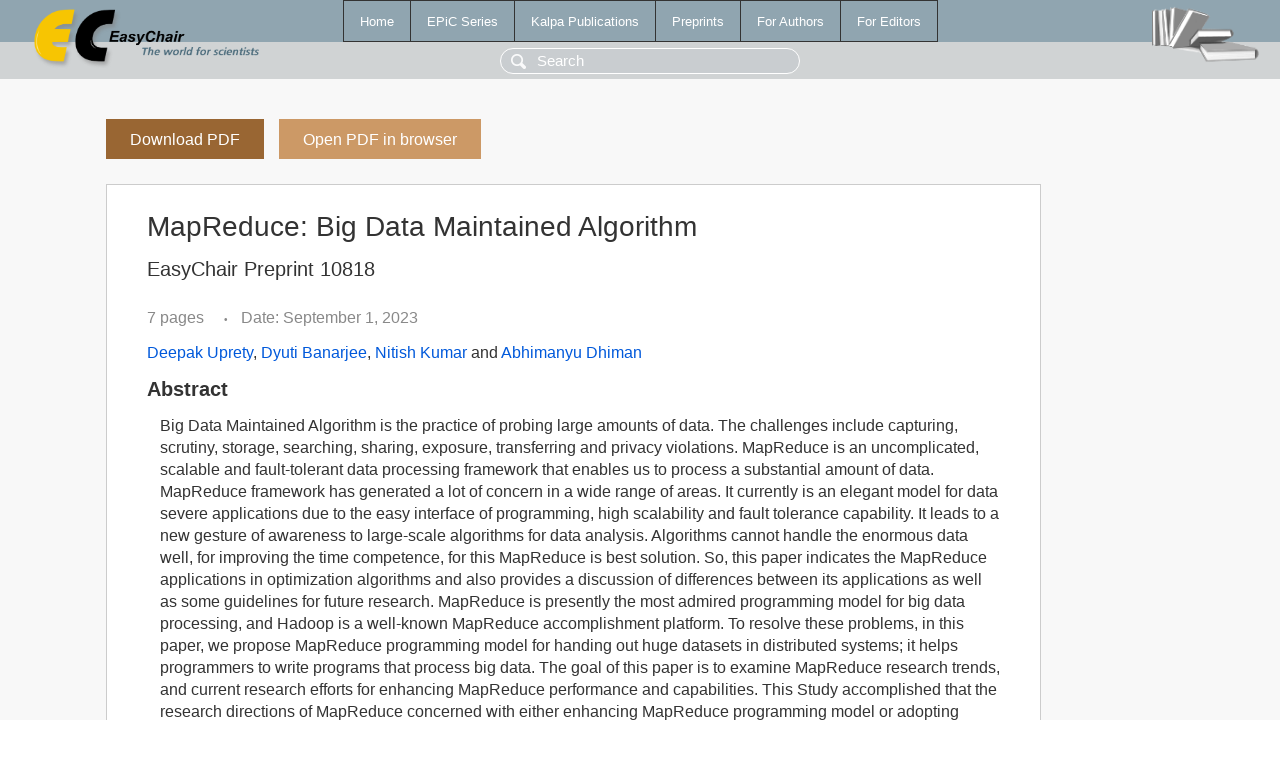

--- FILE ---
content_type: text/html; charset=UTF-8
request_url: https://wwww.easychair.org/publications/preprint/DMck
body_size: 2160
content:
<!DOCTYPE html>
<html lang='en-US'><head><meta content='text/html; charset=UTF-8' http-equiv='Content-Type'/><title>MapReduce: Big Data Maintained Algorithm</title><link href='/images/favicon.ico' rel='icon' type='image/jpeg'/><link href='/css/cool.css?version=515' rel='StyleSheet' type='text/css'/><link href='/css/publications.css?version=515' rel='StyleSheet' type='text/css'/><script src='/js/easy.js?version=515'></script><script src='/publications/pubs.js?version=515'></script></head><body class="pubs"><table class="page"><tr style="height:1%"><td><div class="menu"><table class="menutable"><tr><td><a class="mainmenu" href="/publications/" id="t:HOME">Home</a></td><td><a class="mainmenu" href="/publications/EPiC" id="t:EPIC">EPiC Series</a></td><td><a class="mainmenu" href="/publications/Kalpa" id="t:KALPA">Kalpa Publications</a></td><td><a class="mainmenu" href="/publications/preprints" id="t:PREPRINTS">Preprints</a></td><td><a class="mainmenu" href="/publications/for_authors" id="t:FOR_AUTHORS">For Authors</a></td><td><a class="mainmenu" href="/publications/for_editors" id="t:FOR_EDITORS">For Editors</a></td></tr></table></div><div class="search_row"><form onsubmit="alert('Search is temporarily unavailable');return false;"><input id="search-input" name="query" placeholder="Search" type="text"/></form></div><div id="logo"><a href="/"><img class="logonew_alignment" src="/images/logoECpubs.png"/></a></div><div id="books"><img class="books_alignment" src="/images/books.png"/></div></td></tr><tr style="height:99%"><td class="ltgray"><div id="mainColumn"><table id="content_table"><tr><td style="vertical-align:top;width:99%"><a class="pdf_download_preprint" href="/publications/preprint/DMck/download" title="Download full-text preprint">Download PDF</a><a class="pdf_open_preprint" href="/publications/preprint/DMck/open" title="Open full-text preprint in browser">Open PDF in browser</a><div class="abstractBox"><h1>MapReduce: Big Data Maintained Algorithm</h1><h3 class="preprint_number">EasyChair Preprint 10818</h3><span class="pages">7 pages</span><span class="pagesbull">•</span><span class="date">Date: September 1, 2023</span><div class="authors"><a href="/publications/author/Qq2Z">Deepak Uprety</a>, <a href="/publications/author/KpzZ">Dyuti Banarjee</a>, <a href="/publications/author/qsLD">Nitish Kumar</a> and <a href="/publications/author/v7Wl">Abhimanyu Dhiman</a></div><h3>Abstract</h3><p>Big Data Maintained Algorithm is the practice of probing large amounts of data. The challenges include capturing, scrutiny, storage, searching, sharing, exposure, transferring and privacy violations. MapReduce is an uncomplicated, scalable and fault-tolerant data processing framework that enables us to process a substantial amount of data. MapReduce framework has generated a lot of concern in a wide range of areas. It currently is an elegant model for data severe applications due to the easy interface of programming, high scalability and fault tolerance capability. It leads to a new gesture of awareness to large-scale algorithms for data analysis. Algorithms cannot handle the enormous data well, for improving the time competence, for this MapReduce is best solution. So, this paper indicates the MapReduce applications in optimization algorithms and also provides a discussion of differences between its applications as well as some guidelines for future research. MapReduce is presently the most admired programming model for big data processing, and Hadoop is a well-known MapReduce accomplishment platform. To resolve these problems, in this paper, we propose MapReduce programming model for handing out huge datasets in distributed systems; it helps programmers to write programs that process big data. The goal of this paper is to examine MapReduce research trends, and current research efforts for enhancing MapReduce performance and capabilities. This Study accomplished that the research directions of MapReduce concerned with either enhancing MapReduce programming model or adopting MapReduce for deploying accessible algorithm to run with MapReduce programming model.</p><p><b>Keyphrases</b>: <a href="/publications/keyword/78JL">Big Data</a>, <a href="/publications/keyword/4d5Q">Combine and Partition</a>, <a href="/publications/keyword/N7qG">Mapper class</a>, <a href="/publications/keyword/bvsc">Reducer class and</a></p><table style="margin-top:10px"><tr><td class="paper_link" style="padding-right:7pt"><b>Links:</b></td><td class="paper_link"><a href="/publications/preprint/DMck" title="EasyChair link">https://easychair.org/publications/preprint/DMck</a></td></tr></table><div class="bibtex_button" onclick="Pubs.bibtex()">BibTeX entry <div class="bibtex" id="bibtex" onclick="Pubs.bibtexInner()">BibTeX does not have the right entry for preprints. This is a hack for producing the correct reference:<pre>@booklet{EasyChair:10818,
  author    = {Deepak Uprety and Dyuti Banarjee and Nitish Kumar and Abhimanyu Dhiman},
  title     = {MapReduce: Big Data Maintained Algorithm},
  howpublished = {EasyChair Preprint 10818},
  year      = {EasyChair, 2023}}
</pre></div></div></div><a class="pdf_download_preprint" href="/publications/preprint/DMck/download" title="Download full-text preprint">Download PDF</a><a class="pdf_open_preprint" href="/publications/preprint/DMck/open" title="Open full-text preprint in browser">Open PDF in browser</a></td></tr></table></div></td></tr><tr><td class="footer">Copyright © 2012-2025 easychair.org. All rights reserved.</td></tr></table></body></html>

--- FILE ---
content_type: application/javascript
request_url: https://wwww.easychair.org/publications/pubs.js?version=515
body_size: 266
content:
// (c) 2017 easychair.org
// (c) 2020-2023 EasyChair Ltd

"use strict";

var Pubs = {
  bibtex: function () {
    try {
      if (Pubs.innerBibtex) {
        Pubs.innerBibtex = false;
      }
      else {
        toggleClass($('bibtex'), 'show');
      }
    }
    catch (err) {
      logError(err, 'pubs.bibtex');
    }
  },

  bibtexInner: function () {
    try {
      // prevent hiding the open bibtex popup
      Pubs.innerBibtex = true;
    }
    catch (err) {
      logError(err, 'pubs.bibtexInner');
    }
  }
};
